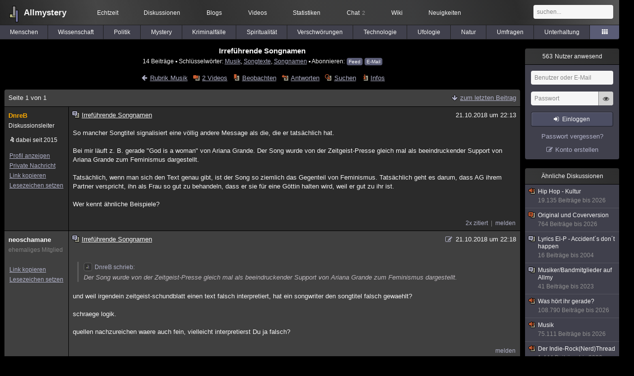

--- FILE ---
content_type: text/html; charset=utf-8
request_url: https://www.allmystery.de/themen/mu135496
body_size: 8294
content:
<!DOCTYPE html>
<html lang="de" class="desktop am" data-ts="1769820398">
<head>
<title>Irreführende Songnamen - Allmystery</title>
<meta name="keywords" content="Musik, Songtexte, Songnamen">
<meta name="description" content="So mancher Songtitel signalisiert eine völlig andere Message als die, die er tatsächlich hat.  Bei mir läuft z. B. gerade &quot;God is a woman&quot; von Ariana Grande....">
<meta name="robots" content="index, follow">
<meta name="theme-color" content="#2b2b2b">
<link rel="preload" href="/static/allmystery22577.min.js" as="script">
<link rel="preload" href="/static/fonts/am-icons10925.woff2" as="font" type="font/woff2" crossorigin="anonymous">
<link rel="apple-touch-icon" href="/static/images/apple-touch-icon.png">
<link rel="shortcut icon" href="/static/favicon.ico" type="image/ico">
<link rel="alternate" href="android-app://de.allnetwork.allmystery/https/www.allmystery.de/themen/mu135496">
<link rel="alternate" href="ios-app://475738179/https/www.allmystery.de/themen/mu135496">
<link rel="search" type="application/opensearchdescription+xml" href="/static/opensearch.xml">
<link rel="alternate" type="application/atom+xml" title="Diskussion als Feed" href="/themen/rss/135496">
<link rel="canonical" href="https://www.allmystery.de/themen/mu135496">
<link rel="stylesheet" href="/static/allmystery22577.min.css" type="text/css">
</head>

<body class="page fl quicksearch bookmarks thread">
<header>
<div class="header">
<div id="allmystery">
<a class="heart" href="/">
<img src="/static/images/heartbeat.gif" alt="Allmystery">
</a>
<a class="attitel allmy" href="//www.allmystery.de">Allmystery</a>
</div>

<div class="topnav">
<a href="/ena/">Echtzeit</a>
<a class="hideOnMobile" href="/themen/">Diskussionen</a>
<a href="/blogs/">Blogs</a>
<a href="/videos/">Videos</a>
<a href="/stats/">Statistiken</a>
<a title="2 Mitglieder im Chat" href="/chat/" class="chat_link">Chat<span class="chat_count nice-info">2</span></a>
<a href="/wiki/">Wiki</a>
<a href="/ng/first_unread_post?thread=171758">Neuigkeiten</a>
</div>

<a class="btn btn-small mobileOnly icon-down-1 mobileCategories" href="#">Musik</a>

<div class="mobileOnly mobileLinks">
<a href="#" class="btn btn-icon-only icon-search showSearch">Suche</a>
<a href="/ng/threads_bookmarked" class="btn btn-icon-only icon-bookmark showBookmarks">Beobachtet</a>
<a href="#" class="btn btn-icon-only icon-user showSideNav sno">Konto</a>
</div>

<form class="sufu" action="/ng/search" method="get">
<input type="text" autocomplete="off" name="query" placeholder="suchen...">
</form>


</div>
<div class="tabnav">
<a href="/themen/mg" id="nav-mg" class="tab">Menschen</a>
<a href="/themen/gw" id="nav-gw" class="tab">Wissenschaft</a>
<a href="/themen/pr" id="nav-pr" class="tab">Politik</a>
<a href="/themen/mt" id="nav-mt" class="tab">Mystery</a>
<a href="/themen/km" id="nav-km" class="tab">Kriminalfälle</a>
<a href="/themen/rs" id="nav-rs" class="tab">Spiritualität</a>
<a href="/themen/gg" id="nav-gg" class="tab">Verschwörungen</a>
<a href="/themen/it" id="nav-it" class="tab">Technologie</a>
<a href="/themen/uf" id="nav-uf" class="tab">Ufologie</a>
<a href="/themen/tp" id="nav-tp" class="tab">Natur</a>
<a href="/themen/vo" id="nav-vo" class="tab">Umfragen</a>
<a href="/themen/uh" id="nav-uh" class="tab">Unterhaltung</a>
<a href="#" id="tabnav-all-opener" class="icon-categories tabnav_selected"></a>
</div>
<div class="tabnav-all">
<div>weitere Rubriken</div>
<a class="tab" id="nav-ph" href="#" data-loc="/themen/ph">Philosophie</a><a class="tab" id="nav-tr" href="#" data-loc="/themen/tr">Träume</a><a class="tab" id="nav-ue" href="#" data-loc="/themen/ue">Orte</a><a class="tab" id="nav-ma" href="#" data-loc="/themen/ma">Esoterik</a><a class="tab" id="nav-lt" href="#" data-loc="/themen/lt">Literatur</a><a class="tab" id="nav-as" href="#" data-loc="/themen/as">Astronomie</a><a class="tab" id="nav-cp" href="#" data-loc="/themen/cp">Helpdesk</a><a class="tab" id="nav-np" href="#" data-loc="/themen/np">Gruppen</a><a class="tab" id="nav-gm" href="#" data-loc="/themen/gm">Gaming</a><a class="tab" id="nav-ff" href="#" data-loc="/themen/ff">Filme</a><a class="tab tabnav_selected" id="nav-mu" href="#" data-loc="/themen/mu">Musik</a><a class="tab" id="nav-cl" href="#" data-loc="/themen/cl">Clash</a><a class="tab" id="nav-hc" href="#" data-loc="/themen/hc">Verbesserungen</a><a class="tab" id="nav-am" href="#" data-loc="/themen/am">Allmystery</a><a class="tab" id="nav-en" href="#" data-loc="/themen/en">English</a><div>Diskussions-Übersichten</div>
<a class="tab" id="nav-visited" href="#" data-loc="/ng/threads_visited">Besucht</a><a class="tab" id="nav-part" href="#" data-loc="/ng/threads_posted">Teilgenommen</a><a class="tab" id="nav-all" href="#" data-loc="/themen/">Alle</a><a class="tab" id="nav-new" href="#" data-loc="/themen/neue">Neue</a><a class="tab" id="nav-closed" href="#" data-loc="/themen/geschlossen">Geschlossen</a><a class="tab" id="nav-exc" href="#" data-loc="/themen/lesenswert">Lesenswert</a><a class="tab" id="nav-tags" href="#" data-loc="/tags/">Schlüsselwörter</a><div class="icon-move hideOnMobile">Schiebe oft benutzte Tabs in die Navigationsleiste (<a href="#" class="reset-nav">zurücksetzen</a>).</div>
<div class="icon-move hideOnDesktop"><a href="#" class="reset-nav">zurücksetzen</a></div>

</div>
</header>

<div class="main-holder">

<div id="sftarget" class="main sno">






<h1>Irreführende Songnamen</h1>

<div class="threadInfo">
14 Beiträge<span class="hideOnMobile"> ▪ Schlüsselwörter:
<a href="/tags/Musik">Musik</a>, <a href="/tags/Songtexte">Songtexte</a>, <a href="/tags/Songnamen">Songnamen</a> ▪ Abonnieren: <a class="rss" type="application/atom+xml" href="/themen/rss/135496">Feed</a> <a class="rss" href="javascript:void(0)" onclick="javascript:$('#subscr-mail').toggle()">E-Mail</a>
</span>
</div>
<form action="/ng/thread_subscribers" method="post" id="subscr-mail" class="in api centered thread-end-observe" style="margin-top: 15px; display: none"><input type="hidden" name="thread" value="135496"><input type="hidden" name="subscribe" value="1"><p>Bleib auf dem Laufenden und erhalte neue Beiträge in dieser Diskussion per E-Mail.</p><div class="api-message"></div><input type="text" name="email" placeholder="Deine E-Mail-Adresse" value=""><button class="btn icon-mail" type="submit">Diskussion abonnieren</button></form>

<script type="application/ld+json">{"@context":"http://schema.org","@type":"BreadcrumbList","itemListElement":[{"@type":"ListItem","position":1,"item":{"@id":"https://www.allmystery.de/themen/mu","name":"Musik"} }]}</script>


<div class="threadHeaderLinks"><a href="/themen/mu" class="icon-left icon-bordered"><span class="hideOnMobile">Rubrik Musik</span><span class="hideOnDesktop">Musik</span></a><a class="icon-thread thread-more mobileOnly" href="#" onclick="javascript:$('.categoryHeader, .moreLinks').toggleClass('displayBlock'); return false;">Mehr</a><span class="moreLinks"><a class="icon-thread thread-video" href="/videos/mu135496">2 Videos</a><a class="icon-thread thread-bookmark" href="/ng/register?req=mdis">Beobachten</a><a href="/themen/mu135496#endOfThread" class="icon-thread thread-reply" onclick="setTimeout(function() { $('.add-new-post').trigger('focus') }, 100)">Antworten</a><a class="icon-thread thread-search" href="/ng/search?thread=135496">Suchen</a><a class="icon-thread thread-infos" href="/ng/thread_overview?thread=135496">Infos</a></span></div>












<div class="posts">


<div class="paginator">Seite 1 von 1<div class="paginatorLinks"><a class="page_last icon-down icon-bordered" href="/themen/mu135496#id23271611">zum letzten Beitrag</a></div></div>


<div class="post" data-id="23252403" data-username="DnreB" id="id23252403">
<div class="finfo">
<a href="/themen/mu135496#id23252403" class="nu" style="color:rgb(255,171,0)">DnreB</a>
<small>Diskussionsleiter</small><br><div class="finfo_user">
<span class="icon-miniallmy">dabei seit 2015</span></div>
<br><a class="finfo_func" href="/mitglieder/DnreB">Profil anzeigen</a>
<br><a class="finfo_func" href="javascript:pn('DnreB')">Private Nachricht</a>
<br><a class="finfo_func clink" href="/themen/mu135496#id23252403" data-text="https://www.allmystery.de/themen/mu135496#id23252403">Link kopieren</a>
<br><a href="#" class="finfo_func add-bookmark">Lesezeichen setzen</a>
<br><br>
</div>
<div class="fbeitrag">
<h2 class="PostHead icon-thread ">Irreführende Songnamen</h2>
<span class="date" id="date_23252403" title="21.10.2018 22:13:20">
21.10.2018 um 22:13</span><br>
<div class="post-content">So mancher Songtitel signalisiert eine völlig andere Message als die, die er tatsächlich hat.<br><br>Bei mir läuft z. B. gerade &quot;God is a woman&quot; von Ariana Grande. Der Song wurde von der Zeitgeist-Presse gleich mal als beeindruckender Support von Ariana Grande zum Feminismus dargestellt.<br><br>Tatsächlich, wenn man sich den Text genau gibt, ist der Song so ziemlich das Gegenteil von Feminismus. Tatsächlich geht es darum, dass AG ihrem Partner verspricht, ihn als Frau so gut zu behandeln, dass er sie für eine Göttin halten wird, weil er gut zu ihr ist.<br><br>Wer kennt ähnliche Beispiele?<br><br></div>
<br></div> <span class="post_links"><a class="qu" href="#" data-quoted="23252419">2x zitiert</a><a href="#id23252403" onclick="melden('23252403')">melden</a></span>
</div><div class="post" data-id="23252419" data-username="neoschamane" id="id23252419">
<div class="finfo">
<a href="/themen/mu135496#id23252419" class="nu" style="color:rgb(255, 255, 255)">neoschamane</a>
<small style="color:#808080">ehemaliges Mitglied</small><br>
<br><a class="finfo_func clink" href="/themen/mu135496#id23252419" data-text="https://www.allmystery.de/themen/mu135496#id23252419">Link kopieren</a>
<br><a href="#" class="finfo_func add-bookmark">Lesezeichen setzen</a>
<br><br>
</div>
<div class="fbeitrag">
<h2 class="PostHead icon-thread ">Irreführende Songnamen</h2>
<span class="date" id="date_23252419" title="21.10.2018 22:18:16">
<a href="/ng/edited_posts?id=23252419" class="edited icon-edit" title="Beitrag wurde bearbeitet"></a>21.10.2018 um 22:18</span><br>
<div class="post-content"><blockquote data-parent-username="DnreB" data-parent-id="23252403"><cite><a class="bnu" href="/themen/mu135496#id23252403"><span class="quote-avatar"><img src="/static/th/users/allmystery.png" alt="Zitat von DnreB"></span>DnreB schrieb:</a></cite>Der Song wurde von der Zeitgeist-Presse gleich mal als beeindruckender Support von Ariana Grande zum Feminismus dargestellt.</blockquote>und weil irgendein zeitgeist-schundblatt einen text falsch interpretiert, hat ein songwriter den songtitel falsch gewaehlt?<br><br>schraege logik.<br><br>quellen nachzureichen waere auch fein, vielleicht interpretierst Du ja falsch?<br><br></div>
<br></div> <span class="post_links"><a href="#id23252419" onclick="melden('23252419')">melden</a></span>
</div><div class="post" data-id="23252467" data-username="DnreB" id="id23252467">
<div class="finfo">
<a href="/themen/mu135496#id23252467" class="nu" style="color:rgb(255,171,0)">DnreB</a>
<small>Diskussionsleiter</small><br><div class="finfo_user">
<span class="icon-miniallmy">dabei seit 2015</span></div>
<br><a class="finfo_func" href="/mitglieder/DnreB">Profil anzeigen</a>
<br><a class="finfo_func" href="javascript:pn('DnreB')">Private Nachricht</a>
<br><a class="finfo_func clink" href="/themen/mu135496#id23252467" data-text="https://www.allmystery.de/themen/mu135496#id23252467">Link kopieren</a>
<br><a href="#" class="finfo_func add-bookmark">Lesezeichen setzen</a>
<br><br>
</div>
<div class="fbeitrag">
<h2 class="PostHead icon-thread ">Irreführende Songnamen</h2>
<span class="date" id="date_23252467" title="21.10.2018 22:27:35">
21.10.2018 um 22:27</span><br>
<div class="post-content"><a class="atu" href="#">@neoschamane</a> <br><br>So ist der Thread nicht gemeint. Ich suche nur ähnliche Beispiele, um andere Songs kennenzulernen, die wir alle vielleicht irgendwann mal wegen ihres Namens in eine Ecke gesteckt haben, in der sie gar nicht richtig waren. Sind ja oft die interessanteren Songs.<br><br></div>
<br></div> <span class="post_links"><a class="qu" href="#" data-quoted="23252491">1x zitiert</a><a href="#id23252467" onclick="melden('23252467')">melden</a></span>
</div><div class="post" data-id="23252491" data-username="neoschamane" id="id23252491">
<div class="finfo">
<a href="/themen/mu135496#id23252491" class="nu" style="color:rgb(255, 255, 255)">neoschamane</a>
<small style="color:#808080">ehemaliges Mitglied</small><br>
<br><a class="finfo_func clink" href="/themen/mu135496#id23252491" data-text="https://www.allmystery.de/themen/mu135496#id23252491">Link kopieren</a>
<br><a href="#" class="finfo_func add-bookmark">Lesezeichen setzen</a>
<br><br>
</div>
<div class="fbeitrag">
<h2 class="PostHead icon-thread ">Irreführende Songnamen</h2>
<span class="date" id="date_23252491" title="21.10.2018 22:31:10">
21.10.2018 um 22:31</span><br>
<div class="post-content"><blockquote data-parent-username="DnreB" data-parent-id="23252467"><cite><a class="bnu" href="/themen/mu135496#id23252467"><span class="quote-avatar"><img src="/static/th/users/allmystery.png" alt="Zitat von DnreB"></span>DnreB schrieb:</a></cite>So ist der Thread nicht gemeint.</blockquote>dann erklaere bitte_wie_ es gemeint war.<blockquote data-parent-username="DnreB" data-parent-id="23252403"><cite><a class="bnu" href="/themen/mu135496#id23252403"><span class="quote-avatar"><img src="/static/th/users/allmystery.png" alt="Zitat von DnreB"></span>DnreB schrieb:</a></cite>So mancher Songtitel signalisiert eine völlig andere Message als die, die er tatsächlich hat.</blockquote>das ist eindeutig(fuer mich)<blockquote data-parent-username="DnreB" data-parent-id="23252403"><cite><a class="bnu" href="/themen/mu135496#id23252403"><span class="quote-avatar"><img src="/static/th/users/allmystery.png" alt="Zitat von DnreB"></span>DnreB schrieb:</a></cite>Der Song wurde von der Zeitgeist-Presse gleich mal als beeindruckender Support von Ariana Grande zum Feminismus dargestellt.</blockquote>das auch...<blockquote data-parent-username="DnreB" data-parent-id="23252403"><cite><a class="bnu" href="/themen/mu135496#id23252403"><span class="quote-avatar"><img src="/static/th/users/allmystery.png" alt="Zitat von DnreB"></span>DnreB schrieb:</a></cite>Tatsächlich, wenn man sich den Text genau gibt, ist der Song so ziemlich das Gegenteil von Feminismus.</blockquote>das auch...<br><br>aber das <blockquote data-parent-username="DnreB" data-parent-id="23252467"><cite><a class="bnu" href="/themen/mu135496#id23252467"><span class="quote-avatar"><img src="/static/th/users/allmystery.png" alt="Zitat von DnreB"></span>DnreB schrieb:</a></cite>So ist der Thread nicht gemeint. Ich suche nur ähnliche Beispiele, um andere Songs kennenzulernen, die wir alle vielleicht irgendwann mal wegen ihres Namens in eine Ecke gesteckt haben, in der sie gar nicht richtig waren.</blockquote>dann nicht mehr.<br><br></div>
<br></div> <span class="post_links"><a href="#id23252491" onclick="melden('23252491')">melden</a></span>
</div><div class="post" data-id="23252495" data-username="neoschamane" id="id23252495">
<div class="finfo">
<a href="/themen/mu135496#id23252495" class="nu" style="color:rgb(255, 255, 255)">neoschamane</a>
<small style="color:#808080">ehemaliges Mitglied</small><br>
<br><a class="finfo_func clink" href="/themen/mu135496#id23252495" data-text="https://www.allmystery.de/themen/mu135496#id23252495">Link kopieren</a>
<br><a href="#" class="finfo_func add-bookmark">Lesezeichen setzen</a>
<br><br>
</div>
<div class="fbeitrag">
<h2 class="PostHead icon-thread ">Irreführende Songnamen</h2>
<span class="date" id="date_23252495" title="21.10.2018 22:32:48">
21.10.2018 um 22:32</span><br>
<div class="post-content">meinst Du, Du suchst beispiele fuer songs die wir in bezug auf titel und inhalt falsch interpretiert haben?<br><br></div>
<br></div> <span class="post_links"><a href="#id23252495" onclick="melden('23252495')">melden</a></span>
</div><div class="post" data-id="23252501" data-username="DnreB" id="id23252501">
<div class="finfo">
<a href="/themen/mu135496#id23252501" class="nu" style="color:rgb(255,171,0)">DnreB</a>
<small>Diskussionsleiter</small><br><div class="finfo_user">
<span class="icon-miniallmy">dabei seit 2015</span></div>
<br><a class="finfo_func" href="/mitglieder/DnreB">Profil anzeigen</a>
<br><a class="finfo_func" href="javascript:pn('DnreB')">Private Nachricht</a>
<br><a class="finfo_func clink" href="/themen/mu135496#id23252501" data-text="https://www.allmystery.de/themen/mu135496#id23252501">Link kopieren</a>
<br><a href="#" class="finfo_func add-bookmark">Lesezeichen setzen</a>
<br><br>
</div>
<div class="fbeitrag">
<h2 class="PostHead icon-thread ">Irreführende Songnamen</h2>
<span class="date" id="date_23252501" title="21.10.2018 22:33:32">
21.10.2018 um 22:33</span><br>
<div class="post-content"><a class="atu" href="#">@neoschamane</a> <br><br>Jawollo   :-)<br><br></div>
<br></div> <span class="post_links"><a href="#id23252501" onclick="melden('23252501')">melden</a></span>
</div><div class="post" data-id="23252515" data-username="neoschamane" id="id23252515">
<div class="finfo">
<a href="/themen/mu135496#id23252515" class="nu" style="color:rgb(255, 255, 255)">neoschamane</a>
<small style="color:#808080">ehemaliges Mitglied</small><br>
<br><a class="finfo_func clink" href="/themen/mu135496#id23252515" data-text="https://www.allmystery.de/themen/mu135496#id23252515">Link kopieren</a>
<br><a href="#" class="finfo_func add-bookmark">Lesezeichen setzen</a>
<br><br>
</div>
<div class="fbeitrag">
<h2 class="PostHead icon-thread ">Irreführende Songnamen</h2>
<span class="date" id="date_23252515" title="21.10.2018 22:37:24">
<a href="/ng/edited_posts?id=23252515" class="edited icon-edit" title="Beitrag wurde bearbeitet"></a>21.10.2018 um 22:37</span><br>
<div class="post-content">ok<br><br>pink floyd, the great gig in the sky<br><br>dachte mal es geht da um _liebe_ im weitesten sinne;)<br><br>ist aber sehr sehr lange her.<br><br></div>
<br></div> <span class="post_links"><a href="#id23252515" onclick="melden('23252515')">melden</a></span>
</div><div class="post" data-id="23252523" data-username="NeonMouse" id="id23252523">
<div class="finfo">
<a href="/themen/mu135496#id23252523" class="nu" style="color:rgb(255,0,0)">NeonMouse</a>
<a class="avatar" href="/mitglieder/NeonMouse"><img src="/static/th/users/user_144815_4920c9a0fcf71c3e.jpg" alt="Profil von NeonMouse"></a>
<div class="finfo_user">
<span class="icon-miniallmy">dabei seit 2014</span></div>
<br><a class="finfo_func" href="/mitglieder/NeonMouse">Profil anzeigen</a>
<br><a class="finfo_func" href="javascript:pn('NeonMouse')">Private Nachricht</a>
<br><a class="finfo_func clink" href="/themen/mu135496#id23252523" data-text="https://www.allmystery.de/themen/mu135496#id23252523">Link kopieren</a>
<br><a href="#" class="finfo_func add-bookmark">Lesezeichen setzen</a>
<br><br>
</div>
<div class="fbeitrag">
<h2 class="PostHead icon-thread ">Irreführende Songnamen</h2>
<span class="date" id="date_23252523" title="21.10.2018 22:40:15">
21.10.2018 um 22:40</span><br>
<div class="post-content">&quot;Hallelujah&quot; von Leonard Cohen<br><br>Man möchte meinen das wäre ein Song wo es um Gott geht - dabei kann man viel in den Song hineininterpretieren nur nicht das. Es geht um eine Beziehung, aber wohl nicht zu Gott <span class="uicon icon-joke" title=";)">;)</span><br><br></div>
<br></div> <span class="post_links"><a href="#id23252523" onclick="melden('23252523')">melden</a></span>
</div><div class="post" data-id="23252543" data-username="neoschamane" id="id23252543">
<div class="finfo">
<a href="/themen/mu135496#id23252543" class="nu" style="color:rgb(255, 255, 255)">neoschamane</a>
<small style="color:#808080">ehemaliges Mitglied</small><br>
<br><a class="finfo_func clink" href="/themen/mu135496#id23252543" data-text="https://www.allmystery.de/themen/mu135496#id23252543">Link kopieren</a>
<br><a href="#" class="finfo_func add-bookmark">Lesezeichen setzen</a>
<br><br>
</div>
<div class="fbeitrag">
<h2 class="PostHead icon-thread ">Irreführende Songnamen</h2>
<span class="date" id="date_23252543" title="21.10.2018 22:46:08">
21.10.2018 um 22:46</span><br>
<div class="post-content">money for nothing, dire straits ist da auch so ein(klassisches) beispiel;)<br><br>hatte ich anfangs auch voellig falsch interpretiert.<br><br>und vor wenigen jahren eine heftige streiterei mit einer freundin, was ich mir da fuer dreck anhoere;)<br><br></div>
<br></div> <span class="post_links"><a href="#id23252543" onclick="melden('23252543')">melden</a></span>
</div><div class="post" data-id="23253289" data-username="SKlikerklaker" id="id23253289">
<div class="finfo">
<a href="/themen/mu135496#id23253289" class="nu" style="color:rgb(255,55,0)">SKlikerklaker</a>
<div class="finfo_user">
<span class="icon-miniallmy">dabei seit 2012</span></div>
<br><a class="finfo_func" href="/mitglieder/SKlikerklaker">Profil anzeigen</a>
<br><a class="finfo_func" href="javascript:pn('SKlikerklaker')">Private Nachricht</a>
<br><a class="finfo_func clink" href="/themen/mu135496#id23253289" data-text="https://www.allmystery.de/themen/mu135496#id23253289">Link kopieren</a>
<br><a href="#" class="finfo_func add-bookmark">Lesezeichen setzen</a>
<br><br>
</div>
<div class="fbeitrag">
<h2 class="PostHead icon-thread ">Irreführende Songnamen</h2>
<span class="date" id="date_23253289" title="22.10.2018 08:46:42">
22.10.2018 um 08:46</span><br>
<div class="post-content">DER Klassiker unter den missverstandenen bzw. missinterpretierten Songs ist für mich &quot;Born in the USA&quot; von Bruce Springsteen<br><br></div>
<br></div> <span class="post_links"><a class="qu" href="#" data-quoted="23270975">1x zitiert</a><a href="#id23253289" onclick="melden('23253289')">melden</a></span>
</div><div class="post" data-id="23264885" data-username="azzmazter" id="id23264885">
<div class="finfo">
<a href="/themen/mu135496#id23264885" class="nu" style="color:rgb(255,255,136)">azzmazter</a>
<a class="avatar" href="/mitglieder/azzmazter"><img src="/static/th/users/4ff729ba99b5c938_134175.png" alt="Profil von azzmazter"></a>
<div class="finfo_user">
<span class="icon-miniallmy">dabei seit 2012</span></div>
<br><a class="finfo_func" href="/mitglieder/azzmazter">Profil anzeigen</a>
<br><a class="finfo_func" href="javascript:pn('azzmazter')">Private Nachricht</a>
<br><a class="finfo_func clink" href="/themen/mu135496#id23264885" data-text="https://www.allmystery.de/themen/mu135496#id23264885">Link kopieren</a>
<br><a href="#" class="finfo_func add-bookmark">Lesezeichen setzen</a>
<br><br>
</div>
<div class="fbeitrag">
<h2 class="PostHead icon-thread ">Irreführende Songnamen</h2>
<span class="date" id="date_23264885" title="23.10.2018 21:09:30">
23.10.2018 um 21:09</span><br>
<div class="post-content">Dazu fällt mir nur ein wunderbarer Serienklassiker ein: Reverend Bluejenas <span class="uicon icon-bigsmile" title=":D">:D</span><br><br><a rel="noopener" href="https://www.youtube.com/watch?v=VozEhEK7t0Q" target="_blank" class="video" data-yt="VozEhEK7t0Q"><img src="/static/th/yt/VozEhEK7t0Q/hqdefault.jpg" loading="lazy" height="360" width="480" alt="Youtube: King of Queens - Reverend Blue Jeans (Forever in Blue Jeans)"><div class="icon icon-play-alt"></div><div class="video-title"><i class="icon icon-youtube"></i>King of Queens - Reverend Blue Jeans (Forever in Blue Jeans)</div><div class="video-privacy"><b>Externer Inhalt</b><br>Durch das Abspielen werden Daten an Youtube übermittelt und ggf. Cookies gesetzt.</div></a><br><br></div>
<br></div> <span class="post_links"><a href="#id23264885" onclick="melden('23264885')">melden</a></span>
</div><div class="post" data-id="23265577" data-username="Aniara" id="id23265577">
<div class="finfo">
<a href="/themen/mu135496#id23265577" class="nu" style="color:#0101DF">Aniara</a>
<a class="avatar" href="/mitglieder/Aniara"><img src="/static/th/users/user_122456_1omabai9nrel.jpg" alt="Profil von Aniara"></a>
<div class="finfo_user">
<span class="icon-miniallmy">dabei seit 2011</span></div>
<br><a class="finfo_func" href="/mitglieder/Aniara">Profil anzeigen</a>
<br><a class="finfo_func" href="javascript:pn('Aniara')">Private Nachricht</a>
<br><a class="finfo_func clink" href="/themen/mu135496#id23265577" data-text="https://www.allmystery.de/themen/mu135496#id23265577">Link kopieren</a>
<br><a href="#" class="finfo_func add-bookmark">Lesezeichen setzen</a>
<br><br>
</div>
<div class="fbeitrag">
<h2 class="PostHead icon-thread ">Irreführende Songnamen</h2>
<span class="date" id="date_23265577" title="23.10.2018 22:34:33">
23.10.2018 um 22:34</span><br>
<div class="post-content">&quot;Thank God its Christmas&quot; von Queen.<br><br></div>
<br></div> <span class="post_links"><a href="#id23265577" onclick="melden('23265577')">melden</a></span>
</div><div class="post" data-id="23270975" data-username="itfc" id="id23270975">
<div class="finfo">
<a href="/themen/mu135496#id23270975" class="nu" style="color:rgb(255, 255, 255)">itfc</a>
<small style="color:#808080">ehemaliges Mitglied</small><br>
<br><a class="finfo_func clink" href="/themen/mu135496#id23270975" data-text="https://www.allmystery.de/themen/mu135496#id23270975">Link kopieren</a>
<br><a href="#" class="finfo_func add-bookmark">Lesezeichen setzen</a>
<br><br>
</div>
<div class="fbeitrag">
<h2 class="PostHead icon-thread ">Irreführende Songnamen</h2>
<span class="date" id="date_23270975" title="24.10.2018 19:19:59">
24.10.2018 um 19:19</span><br>
<div class="post-content"><blockquote data-parent-username="SKlikerklaker" data-parent-id="23253289"><cite><a class="bnu" href="/themen/mu135496#id23253289"><span class="quote-avatar"><img src="/static/th/users/allmystery.png" alt="Zitat von SKlikerklaker"></span>SKlikerklaker schrieb:</a></cite>DER Klassiker unter den missverstandenen bzw. missinterpretierten Songs ist für mich &quot;Born in the USA&quot; von Bruce Springsteen</blockquote>Generell ein sehr kritischer Künstler bei dem es sich lohnt die Texte mal bewusst zu hören , bzw zu übersetzen.<br>Das Lied das du ansprichst halten viele für die heimliche Hymne der USA , dabei ist es das Gegenteil<br><br></div>
<br></div> <span class="post_links"><a class="qu" href="#" data-quoted="23271611">1x zitiert</a><a href="#id23270975" onclick="melden('23270975')">melden</a></span>
</div><div class="post" data-id="23271611" data-username="teardrop." id="id23271611">
<div class="finfo">
<a href="/themen/mu135496#id23271611" class="nu" style="color:rgb(255, 255, 255)">teardrop.</a>
<small style="color:#808080">versteckt</small><br>
<br><a class="finfo_func" href="javascript:pn('teardrop.')">Private Nachricht</a>
<br><a class="finfo_func clink" href="/themen/mu135496#id23271611" data-text="https://www.allmystery.de/themen/mu135496#id23271611">Link kopieren</a>
<br><a href="#" class="finfo_func add-bookmark">Lesezeichen setzen</a>
<br><br>
</div>
<div class="fbeitrag">
<h2 class="PostHead icon-thread ">Irreführende Songnamen</h2>
<span class="date" id="date_23271611" title="24.10.2018 20:13:04">
24.10.2018 um 20:13</span><br>
<div class="post-content"><blockquote data-parent-username="itfc" data-parent-id="23270975"><cite><a class="bnu" href="/themen/mu135496#id23270975"><span class="quote-avatar"><img src="/static/th/users/bfcada3eecdad9e0_129192.png" alt="Zitat von itfc"></span>itfc schrieb:</a></cite>Generell ein sehr kritischer Künstler bei dem es sich lohnt die Texte mal bewusst zu hören , bzw zu übersetzen.<br>Das Lied das du ansprichst halten viele für die heimliche Hymne der USA , dabei ist es das Gegenteil</blockquote><span class="uicon icon-smile" title=":)">:)</span><br><br>oder das hier ...<br><br><a rel="noopener" href="https://www.youtube.com/watch?v=411cTWwxFu8" target="_blank" class="video" data-yt="411cTWwxFu8"><img src="/static/th/yt/411cTWwxFu8/hqdefault.jpg" loading="lazy" height="360" width="480" alt="Youtube: Neil Young Rockin&#39;In The Free World(New Sound)Live From Hyde Park 27th June 2009"><div class="icon icon-play-alt"></div><div class="video-title"><i class="icon icon-youtube"></i>Neil Young Rockin&#39;In The Free World(New Sound)Live From Hyde Park 27th June 2009</div><div class="video-privacy"><b>Externer Inhalt</b><br>Durch das Abspielen werden Daten an Youtube übermittelt und ggf. Cookies gesetzt.</div></a><br><br></div>
<br></div> <span class="post_links"><a href="#id23271611" onclick="melden('23271611')">melden</a></span>
</div>

<div class="paginator paginatorLast"><label class="post_notification" title="Akustische Benachrichtigung bei neuen Beiträgen"><input type="checkbox" id="check_post_notification"><span class="icon-bell icon-bordered"></span></label><label class="posts_autoload" title="Neue Beiträge sofort anzeigen anstatt nur darauf hinzuweisen"><input type="checkbox" id="check_posts_autoload"><span class="icon-thread thread-new-posts"></span></label>


<span id="realtime_writers" style="display:none">Gerade schreibt: <span id="realtime_writers_content"></span></span>

</div>


</div>

<div id="endOfThread"></div><br clear="all">





<div class="hide-on-compose"><div class="in centered thread-end-participate"><a href="/ng/register?req=create_post" class="btn icon-edit thread-compose">neuen Beitrag verfassen</a></div></div>






<div style="font-size: 15px; text-align: center; font-weight: bold; margin-top: 16px; margin-bottom: 0px">Ähnliche Diskussionen</div>
<div id="threads-ng"><div class="threads-list">
<div class="threads-header">Themen</div>
<div class="threads-header threads-header-centered">Beiträge</div>
<div class="threads-header threads-header-centered">Letzte Antwort</div>

<div class="thread">
<div class="thread-container"><a href="/themen/mu124990" class="thread-title toFirstUnreadPost thread-overlay" data-thread="124990" data-last-ts="1699032879000"></a><a href="/themen/mu124990" class="icon-thread"></a><a class="thread-category" href="/themen/mu">Musik: </a><a href="/themen/mu124990" class="thread-title toFirstUnreadPost" data-thread="124990" data-last-ts="1699032879000">Musiker/Bandmitglieder auf Allmy</a><i class="icon-ok" title="teilgenommen"></i><i class="icon-folder-filled" title="schon mal geöffnet"></i>
<div class="thread-details short-details">Musik, 41 Beiträge, am 03.11.2023 von PStanisLove</div>

<div class="thread-details full-details"><a href="/mitglieder/Archibald">Archibald</a> am 16.07.2016, Seite: <a href="/themen/mu124990">1</a> <a href="/themen/mu124990-1">2</a> <a href="/themen/mu124990-2">3</a></div></div>
<div class="posts-count">41</div><div class="last-post"><a href="/themen/mu124990-2#id34280739" title="zum letzten Beitrag">am 03.11.2023 »</a><div class="thread-details">von <a href="/mitglieder/PStanisLove">PStanisLove</a></div></div></div>


<div class="thread">
<div class="thread-container"><a href="/themen/mu42301" class="thread-title toFirstUnreadPost thread-overlay" data-thread="42301" data-last-ts="1769806950000"></a><a href="/themen/mu42301" class="icon-thread thread-radio"></a><a class="thread-category" href="/themen/mu">Musik: </a><a href="/themen/mu42301" class="thread-title toFirstUnreadPost" data-thread="42301" data-last-ts="1769806950000">Musik</a><i class="icon-ok" title="teilgenommen"></i><i class="icon-folder-filled" title="schon mal geöffnet"></i>
<div class="thread-details short-details">Musik, 75.111 Beiträge, gestern um 22:02 von Habaner</div>

<div class="thread-details full-details"><a href="/mitglieder/Nichtmensch">Nichtmensch</a> am 25.01.2008, Seite: <a href="/themen/mu42301">1</a> <a href="/themen/mu42301-1">2</a> <a href="/themen/mu42301-2">3</a> <a href="/themen/mu42301-3">4</a> ... <a href="/themen/mu42301-3752">3753</a> <a href="/themen/mu42301-3753">3754</a> <a href="/themen/mu42301-3754">3755</a> <a href="/themen/mu42301-3755">3756</a></div></div>
<div class="posts-count">75.111</div><div class="last-post"><a href="/themen/mu42301-3755#id37181615" title="zum letzten Beitrag">gestern um 22:02 »</a><div class="thread-details">von <a href="/mitglieder/Habaner">Habaner</a></div></div></div>


<div class="thread">
<div class="thread-container"><a href="/themen/mu81773" class="thread-title toFirstUnreadPost thread-overlay" data-thread="81773" data-last-ts="1769550510000"></a><a href="/themen/mu81773" class="icon-thread thread-radio"></a><a class="thread-category" href="/themen/mu">Musik: </a><a href="/themen/mu81773" class="thread-title toFirstUnreadPost" data-thread="81773" data-last-ts="1769550510000">Der Jazz - Thread</a><i class="icon-ok" title="teilgenommen"></i><i class="icon-folder-filled" title="schon mal geöffnet"></i>
<div class="thread-details short-details">Musik, 347 Beiträge, am 27.01.2026 von Puntland</div>

<div class="thread-details full-details"><a href="/mitglieder/Ferraristo">Ferraristo</a> am 02.12.2011, Seite: <a href="/themen/mu81773">1</a> <a href="/themen/mu81773-1">2</a> <a href="/themen/mu81773-2">3</a> <a href="/themen/mu81773-3">4</a> ... <a href="/themen/mu81773-14">15</a> <a href="/themen/mu81773-15">16</a> <a href="/themen/mu81773-16">17</a> <a href="/themen/mu81773-17">18</a></div></div>
<div class="posts-count">347</div><div class="last-post"><a href="/themen/mu81773-17#id37169223" title="zum letzten Beitrag">am 27.01.2026 »</a><div class="thread-details">von <a href="/mitglieder/Puntland">Puntland</a></div></div></div>


<div class="thread">
<div class="thread-container"><a href="/themen/mu98130" class="thread-title toFirstUnreadPost thread-overlay" data-thread="98130" data-last-ts="1768325408000"></a><a href="/themen/mu98130" class="icon-thread thread-radio"></a><a class="thread-category" href="/themen/mu">Musik: </a><a href="/themen/mu98130" class="thread-title toFirstUnreadPost" data-thread="98130" data-last-ts="1768325408000">Der Fremdsprachen Musik - Thread</a><i class="icon-ok" title="teilgenommen"></i><i class="icon-folder-filled" title="schon mal geöffnet"></i>
<div class="thread-details short-details">Musik, 407 Beiträge, am 13.01.2026 von CharliesEngel</div>

<div class="thread-details full-details"><a href="/mitglieder/agentx">agentx</a> am 09.02.2013, Seite: <a href="/themen/mu98130">1</a> <a href="/themen/mu98130-1">2</a> <a href="/themen/mu98130-2">3</a> <a href="/themen/mu98130-3">4</a> ... <a href="/themen/mu98130-17">18</a> <a href="/themen/mu98130-18">19</a> <a href="/themen/mu98130-19">20</a> <a href="/themen/mu98130-20">21</a></div></div>
<div class="posts-count">407</div><div class="last-post"><a href="/themen/mu98130-20#id37112093" title="zum letzten Beitrag">am 13.01.2026 »</a><div class="thread-details">von <a href="/mitglieder/CharliesEngel">CharliesEngel</a></div></div></div>


<div class="thread">
<div class="thread-container"><a href="/themen/mu74658" class="thread-title toFirstUnreadPost thread-overlay" data-thread="74658" data-last-ts="1769025683000"></a><a href="/themen/mu74658" class="icon-thread thread-radio"></a><a class="thread-category" href="/themen/mu">Musik: </a><a href="/themen/mu74658" class="thread-title toFirstUnreadPost" data-thread="74658" data-last-ts="1769025683000">Ein Lied für euren Lieblings-User</a><i class="icon-ok" title="teilgenommen"></i><i class="icon-folder-filled" title="schon mal geöffnet"></i>
<div class="thread-details short-details">Musik, 3.956 Beiträge, am 21.01.2026 von cebe21</div>

<div class="thread-details full-details"><a href="/mitglieder/Streuselchen">Streuselchen</a> am 31.05.2011, Seite: <a href="/themen/mu74658">1</a> <a href="/themen/mu74658-1">2</a> <a href="/themen/mu74658-2">3</a> <a href="/themen/mu74658-3">4</a> ... <a href="/themen/mu74658-194">195</a> <a href="/themen/mu74658-195">196</a> <a href="/themen/mu74658-196">197</a> <a href="/themen/mu74658-197">198</a></div></div>
<div class="posts-count">3.956</div><div class="last-post"><a href="/themen/mu74658-197#id37143471" title="zum letzten Beitrag">am 21.01.2026 »</a><div class="thread-details">von <a href="/mitglieder/cebe21">cebe21</a></div></div></div>



</div>

</div>
</div>

<div class="infoleiste sno">
<div class="infoholder">




<div class="mcell-box">
<a class="mcell" href="/stats/"><span class="m_count aside-ucount odometer">563</span> Nutzer anwesend</a>
<div class="mcell_inhalt">
<form method="post" action="/ng/login" class="api" data-success="reload" data-cookie-check="true">
<div class="api-message"></div>
<input type="text" name="user" placeholder="Benutzer oder E-Mail" class="no_at_complete" autocomplete="username">
<div class="Password-Holder"><input name="password" type="password" placeholder="Passwort" autocomplete="current-password"><a href="#" class="icon-eye toggle-password" title="Passwort anzeigen" tabindex="-1"></a></div>
<button class="btn btn-small icon-login" data-type="submit">Einloggen</button>
</form>
<a class="aside-register" href="/reset" title="Passwort vergessen?" tabindex="-1">Passwort vergessen?</a>
<a class="icon-edit aside-register" href="/register/">Konto erstellen</a>
</div>
</div>



<div class="mcell-box">
<div class="mcell">Ähnliche Diskussionen</div>
<div class="mcell_inhalt unread-bookmarks">
<a href="/themen/mu25054" data-log="rel-25054"><i class="icon-thread thread-radio"></i>Hip Hop - Kultur<div class="related-thread-ts">19.135 Beiträge bis 2026</div></a>
<a href="/themen/mu58595" data-log="rel-58595"><i class="icon-thread thread-hot"></i>Original und Coverversion<div class="related-thread-ts">764 Beiträge bis 2026</div></a>
<a href="/themen/gg6669" data-log="rel-6669"><i class="icon-thread"></i>Lyrics El-P - Accident´s don´t happen<div class="related-thread-ts">16 Beiträge bis 2004</div></a>
<a href="/themen/mu124990" data-log="rel-124990"><i class="icon-thread"></i>Musiker/Bandmitglieder auf Allmy<div class="related-thread-ts">41 Beiträge bis 2023</div></a>
<a href="/themen/mu33191" data-log="rel-33191"><i class="icon-thread thread-radio"></i>Was hört ihr gerade?<div class="related-thread-ts">108.790 Beiträge bis 2026</div></a>
<a href="/themen/mu42301" data-log="rel-42301"><i class="icon-thread thread-radio"></i>Musik<div class="related-thread-ts">75.111 Beiträge bis 2026</div></a>
<a href="/themen/mu62347" data-log="rel-62347"><i class="icon-thread thread-radio"></i>Der Indie-Rock(Nerd)Thread<div class="related-thread-ts">1.444 Beiträge bis 2026</div></a>

</div>
</div>




</div>
</div>

</div>

<div class="footer">
<a href="/static/impressum/">Impressum &amp; Datenschutz</a> | <a href="/static/regeln/">Regeln</a><span class="hideOnMobile"> | <a href="/ng/switch_site?mobile=1">Mobil-Version</a><a href="#" onclick="$(window).scrollTop(0); return false" class="ToTop icon-up"></a></span><span class="hideOnDesktop"> | <a href="/ng/switch_site?desktop=1">Desktop-Version</a></span>
</div>

<script>allmystery.data = {"threadID":135496,"page":0,"url":"\/themen\/mu135496","category":"mu","lastPostID":23271611,"lastPage":0}</script>

<script src="/static/allmystery22577.min.js"></script>


<div id="cmp-container"></div>
</body>
</html>
